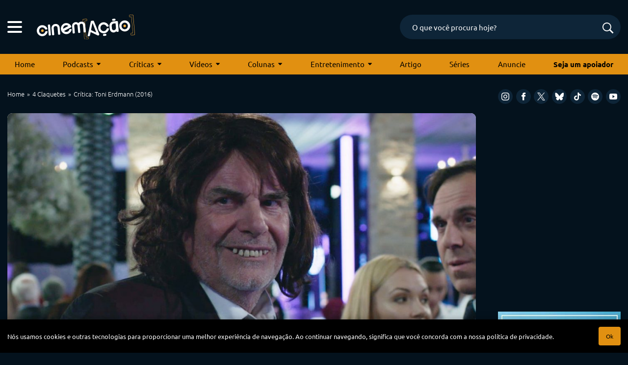

--- FILE ---
content_type: text/html; charset=utf-8
request_url: https://www.google.com/recaptcha/api2/anchor?ar=1&k=6LeJBA0rAAAAACLp2trLOKm3NujIJcV0rq2M_chx&co=aHR0cHM6Ly9jaW5lbWFjYW8uY29tOjQ0Mw..&hl=en&v=PoyoqOPhxBO7pBk68S4YbpHZ&size=invisible&anchor-ms=20000&execute-ms=30000&cb=sui4os1jzjee
body_size: 48596
content:
<!DOCTYPE HTML><html dir="ltr" lang="en"><head><meta http-equiv="Content-Type" content="text/html; charset=UTF-8">
<meta http-equiv="X-UA-Compatible" content="IE=edge">
<title>reCAPTCHA</title>
<style type="text/css">
/* cyrillic-ext */
@font-face {
  font-family: 'Roboto';
  font-style: normal;
  font-weight: 400;
  font-stretch: 100%;
  src: url(//fonts.gstatic.com/s/roboto/v48/KFO7CnqEu92Fr1ME7kSn66aGLdTylUAMa3GUBHMdazTgWw.woff2) format('woff2');
  unicode-range: U+0460-052F, U+1C80-1C8A, U+20B4, U+2DE0-2DFF, U+A640-A69F, U+FE2E-FE2F;
}
/* cyrillic */
@font-face {
  font-family: 'Roboto';
  font-style: normal;
  font-weight: 400;
  font-stretch: 100%;
  src: url(//fonts.gstatic.com/s/roboto/v48/KFO7CnqEu92Fr1ME7kSn66aGLdTylUAMa3iUBHMdazTgWw.woff2) format('woff2');
  unicode-range: U+0301, U+0400-045F, U+0490-0491, U+04B0-04B1, U+2116;
}
/* greek-ext */
@font-face {
  font-family: 'Roboto';
  font-style: normal;
  font-weight: 400;
  font-stretch: 100%;
  src: url(//fonts.gstatic.com/s/roboto/v48/KFO7CnqEu92Fr1ME7kSn66aGLdTylUAMa3CUBHMdazTgWw.woff2) format('woff2');
  unicode-range: U+1F00-1FFF;
}
/* greek */
@font-face {
  font-family: 'Roboto';
  font-style: normal;
  font-weight: 400;
  font-stretch: 100%;
  src: url(//fonts.gstatic.com/s/roboto/v48/KFO7CnqEu92Fr1ME7kSn66aGLdTylUAMa3-UBHMdazTgWw.woff2) format('woff2');
  unicode-range: U+0370-0377, U+037A-037F, U+0384-038A, U+038C, U+038E-03A1, U+03A3-03FF;
}
/* math */
@font-face {
  font-family: 'Roboto';
  font-style: normal;
  font-weight: 400;
  font-stretch: 100%;
  src: url(//fonts.gstatic.com/s/roboto/v48/KFO7CnqEu92Fr1ME7kSn66aGLdTylUAMawCUBHMdazTgWw.woff2) format('woff2');
  unicode-range: U+0302-0303, U+0305, U+0307-0308, U+0310, U+0312, U+0315, U+031A, U+0326-0327, U+032C, U+032F-0330, U+0332-0333, U+0338, U+033A, U+0346, U+034D, U+0391-03A1, U+03A3-03A9, U+03B1-03C9, U+03D1, U+03D5-03D6, U+03F0-03F1, U+03F4-03F5, U+2016-2017, U+2034-2038, U+203C, U+2040, U+2043, U+2047, U+2050, U+2057, U+205F, U+2070-2071, U+2074-208E, U+2090-209C, U+20D0-20DC, U+20E1, U+20E5-20EF, U+2100-2112, U+2114-2115, U+2117-2121, U+2123-214F, U+2190, U+2192, U+2194-21AE, U+21B0-21E5, U+21F1-21F2, U+21F4-2211, U+2213-2214, U+2216-22FF, U+2308-230B, U+2310, U+2319, U+231C-2321, U+2336-237A, U+237C, U+2395, U+239B-23B7, U+23D0, U+23DC-23E1, U+2474-2475, U+25AF, U+25B3, U+25B7, U+25BD, U+25C1, U+25CA, U+25CC, U+25FB, U+266D-266F, U+27C0-27FF, U+2900-2AFF, U+2B0E-2B11, U+2B30-2B4C, U+2BFE, U+3030, U+FF5B, U+FF5D, U+1D400-1D7FF, U+1EE00-1EEFF;
}
/* symbols */
@font-face {
  font-family: 'Roboto';
  font-style: normal;
  font-weight: 400;
  font-stretch: 100%;
  src: url(//fonts.gstatic.com/s/roboto/v48/KFO7CnqEu92Fr1ME7kSn66aGLdTylUAMaxKUBHMdazTgWw.woff2) format('woff2');
  unicode-range: U+0001-000C, U+000E-001F, U+007F-009F, U+20DD-20E0, U+20E2-20E4, U+2150-218F, U+2190, U+2192, U+2194-2199, U+21AF, U+21E6-21F0, U+21F3, U+2218-2219, U+2299, U+22C4-22C6, U+2300-243F, U+2440-244A, U+2460-24FF, U+25A0-27BF, U+2800-28FF, U+2921-2922, U+2981, U+29BF, U+29EB, U+2B00-2BFF, U+4DC0-4DFF, U+FFF9-FFFB, U+10140-1018E, U+10190-1019C, U+101A0, U+101D0-101FD, U+102E0-102FB, U+10E60-10E7E, U+1D2C0-1D2D3, U+1D2E0-1D37F, U+1F000-1F0FF, U+1F100-1F1AD, U+1F1E6-1F1FF, U+1F30D-1F30F, U+1F315, U+1F31C, U+1F31E, U+1F320-1F32C, U+1F336, U+1F378, U+1F37D, U+1F382, U+1F393-1F39F, U+1F3A7-1F3A8, U+1F3AC-1F3AF, U+1F3C2, U+1F3C4-1F3C6, U+1F3CA-1F3CE, U+1F3D4-1F3E0, U+1F3ED, U+1F3F1-1F3F3, U+1F3F5-1F3F7, U+1F408, U+1F415, U+1F41F, U+1F426, U+1F43F, U+1F441-1F442, U+1F444, U+1F446-1F449, U+1F44C-1F44E, U+1F453, U+1F46A, U+1F47D, U+1F4A3, U+1F4B0, U+1F4B3, U+1F4B9, U+1F4BB, U+1F4BF, U+1F4C8-1F4CB, U+1F4D6, U+1F4DA, U+1F4DF, U+1F4E3-1F4E6, U+1F4EA-1F4ED, U+1F4F7, U+1F4F9-1F4FB, U+1F4FD-1F4FE, U+1F503, U+1F507-1F50B, U+1F50D, U+1F512-1F513, U+1F53E-1F54A, U+1F54F-1F5FA, U+1F610, U+1F650-1F67F, U+1F687, U+1F68D, U+1F691, U+1F694, U+1F698, U+1F6AD, U+1F6B2, U+1F6B9-1F6BA, U+1F6BC, U+1F6C6-1F6CF, U+1F6D3-1F6D7, U+1F6E0-1F6EA, U+1F6F0-1F6F3, U+1F6F7-1F6FC, U+1F700-1F7FF, U+1F800-1F80B, U+1F810-1F847, U+1F850-1F859, U+1F860-1F887, U+1F890-1F8AD, U+1F8B0-1F8BB, U+1F8C0-1F8C1, U+1F900-1F90B, U+1F93B, U+1F946, U+1F984, U+1F996, U+1F9E9, U+1FA00-1FA6F, U+1FA70-1FA7C, U+1FA80-1FA89, U+1FA8F-1FAC6, U+1FACE-1FADC, U+1FADF-1FAE9, U+1FAF0-1FAF8, U+1FB00-1FBFF;
}
/* vietnamese */
@font-face {
  font-family: 'Roboto';
  font-style: normal;
  font-weight: 400;
  font-stretch: 100%;
  src: url(//fonts.gstatic.com/s/roboto/v48/KFO7CnqEu92Fr1ME7kSn66aGLdTylUAMa3OUBHMdazTgWw.woff2) format('woff2');
  unicode-range: U+0102-0103, U+0110-0111, U+0128-0129, U+0168-0169, U+01A0-01A1, U+01AF-01B0, U+0300-0301, U+0303-0304, U+0308-0309, U+0323, U+0329, U+1EA0-1EF9, U+20AB;
}
/* latin-ext */
@font-face {
  font-family: 'Roboto';
  font-style: normal;
  font-weight: 400;
  font-stretch: 100%;
  src: url(//fonts.gstatic.com/s/roboto/v48/KFO7CnqEu92Fr1ME7kSn66aGLdTylUAMa3KUBHMdazTgWw.woff2) format('woff2');
  unicode-range: U+0100-02BA, U+02BD-02C5, U+02C7-02CC, U+02CE-02D7, U+02DD-02FF, U+0304, U+0308, U+0329, U+1D00-1DBF, U+1E00-1E9F, U+1EF2-1EFF, U+2020, U+20A0-20AB, U+20AD-20C0, U+2113, U+2C60-2C7F, U+A720-A7FF;
}
/* latin */
@font-face {
  font-family: 'Roboto';
  font-style: normal;
  font-weight: 400;
  font-stretch: 100%;
  src: url(//fonts.gstatic.com/s/roboto/v48/KFO7CnqEu92Fr1ME7kSn66aGLdTylUAMa3yUBHMdazQ.woff2) format('woff2');
  unicode-range: U+0000-00FF, U+0131, U+0152-0153, U+02BB-02BC, U+02C6, U+02DA, U+02DC, U+0304, U+0308, U+0329, U+2000-206F, U+20AC, U+2122, U+2191, U+2193, U+2212, U+2215, U+FEFF, U+FFFD;
}
/* cyrillic-ext */
@font-face {
  font-family: 'Roboto';
  font-style: normal;
  font-weight: 500;
  font-stretch: 100%;
  src: url(//fonts.gstatic.com/s/roboto/v48/KFO7CnqEu92Fr1ME7kSn66aGLdTylUAMa3GUBHMdazTgWw.woff2) format('woff2');
  unicode-range: U+0460-052F, U+1C80-1C8A, U+20B4, U+2DE0-2DFF, U+A640-A69F, U+FE2E-FE2F;
}
/* cyrillic */
@font-face {
  font-family: 'Roboto';
  font-style: normal;
  font-weight: 500;
  font-stretch: 100%;
  src: url(//fonts.gstatic.com/s/roboto/v48/KFO7CnqEu92Fr1ME7kSn66aGLdTylUAMa3iUBHMdazTgWw.woff2) format('woff2');
  unicode-range: U+0301, U+0400-045F, U+0490-0491, U+04B0-04B1, U+2116;
}
/* greek-ext */
@font-face {
  font-family: 'Roboto';
  font-style: normal;
  font-weight: 500;
  font-stretch: 100%;
  src: url(//fonts.gstatic.com/s/roboto/v48/KFO7CnqEu92Fr1ME7kSn66aGLdTylUAMa3CUBHMdazTgWw.woff2) format('woff2');
  unicode-range: U+1F00-1FFF;
}
/* greek */
@font-face {
  font-family: 'Roboto';
  font-style: normal;
  font-weight: 500;
  font-stretch: 100%;
  src: url(//fonts.gstatic.com/s/roboto/v48/KFO7CnqEu92Fr1ME7kSn66aGLdTylUAMa3-UBHMdazTgWw.woff2) format('woff2');
  unicode-range: U+0370-0377, U+037A-037F, U+0384-038A, U+038C, U+038E-03A1, U+03A3-03FF;
}
/* math */
@font-face {
  font-family: 'Roboto';
  font-style: normal;
  font-weight: 500;
  font-stretch: 100%;
  src: url(//fonts.gstatic.com/s/roboto/v48/KFO7CnqEu92Fr1ME7kSn66aGLdTylUAMawCUBHMdazTgWw.woff2) format('woff2');
  unicode-range: U+0302-0303, U+0305, U+0307-0308, U+0310, U+0312, U+0315, U+031A, U+0326-0327, U+032C, U+032F-0330, U+0332-0333, U+0338, U+033A, U+0346, U+034D, U+0391-03A1, U+03A3-03A9, U+03B1-03C9, U+03D1, U+03D5-03D6, U+03F0-03F1, U+03F4-03F5, U+2016-2017, U+2034-2038, U+203C, U+2040, U+2043, U+2047, U+2050, U+2057, U+205F, U+2070-2071, U+2074-208E, U+2090-209C, U+20D0-20DC, U+20E1, U+20E5-20EF, U+2100-2112, U+2114-2115, U+2117-2121, U+2123-214F, U+2190, U+2192, U+2194-21AE, U+21B0-21E5, U+21F1-21F2, U+21F4-2211, U+2213-2214, U+2216-22FF, U+2308-230B, U+2310, U+2319, U+231C-2321, U+2336-237A, U+237C, U+2395, U+239B-23B7, U+23D0, U+23DC-23E1, U+2474-2475, U+25AF, U+25B3, U+25B7, U+25BD, U+25C1, U+25CA, U+25CC, U+25FB, U+266D-266F, U+27C0-27FF, U+2900-2AFF, U+2B0E-2B11, U+2B30-2B4C, U+2BFE, U+3030, U+FF5B, U+FF5D, U+1D400-1D7FF, U+1EE00-1EEFF;
}
/* symbols */
@font-face {
  font-family: 'Roboto';
  font-style: normal;
  font-weight: 500;
  font-stretch: 100%;
  src: url(//fonts.gstatic.com/s/roboto/v48/KFO7CnqEu92Fr1ME7kSn66aGLdTylUAMaxKUBHMdazTgWw.woff2) format('woff2');
  unicode-range: U+0001-000C, U+000E-001F, U+007F-009F, U+20DD-20E0, U+20E2-20E4, U+2150-218F, U+2190, U+2192, U+2194-2199, U+21AF, U+21E6-21F0, U+21F3, U+2218-2219, U+2299, U+22C4-22C6, U+2300-243F, U+2440-244A, U+2460-24FF, U+25A0-27BF, U+2800-28FF, U+2921-2922, U+2981, U+29BF, U+29EB, U+2B00-2BFF, U+4DC0-4DFF, U+FFF9-FFFB, U+10140-1018E, U+10190-1019C, U+101A0, U+101D0-101FD, U+102E0-102FB, U+10E60-10E7E, U+1D2C0-1D2D3, U+1D2E0-1D37F, U+1F000-1F0FF, U+1F100-1F1AD, U+1F1E6-1F1FF, U+1F30D-1F30F, U+1F315, U+1F31C, U+1F31E, U+1F320-1F32C, U+1F336, U+1F378, U+1F37D, U+1F382, U+1F393-1F39F, U+1F3A7-1F3A8, U+1F3AC-1F3AF, U+1F3C2, U+1F3C4-1F3C6, U+1F3CA-1F3CE, U+1F3D4-1F3E0, U+1F3ED, U+1F3F1-1F3F3, U+1F3F5-1F3F7, U+1F408, U+1F415, U+1F41F, U+1F426, U+1F43F, U+1F441-1F442, U+1F444, U+1F446-1F449, U+1F44C-1F44E, U+1F453, U+1F46A, U+1F47D, U+1F4A3, U+1F4B0, U+1F4B3, U+1F4B9, U+1F4BB, U+1F4BF, U+1F4C8-1F4CB, U+1F4D6, U+1F4DA, U+1F4DF, U+1F4E3-1F4E6, U+1F4EA-1F4ED, U+1F4F7, U+1F4F9-1F4FB, U+1F4FD-1F4FE, U+1F503, U+1F507-1F50B, U+1F50D, U+1F512-1F513, U+1F53E-1F54A, U+1F54F-1F5FA, U+1F610, U+1F650-1F67F, U+1F687, U+1F68D, U+1F691, U+1F694, U+1F698, U+1F6AD, U+1F6B2, U+1F6B9-1F6BA, U+1F6BC, U+1F6C6-1F6CF, U+1F6D3-1F6D7, U+1F6E0-1F6EA, U+1F6F0-1F6F3, U+1F6F7-1F6FC, U+1F700-1F7FF, U+1F800-1F80B, U+1F810-1F847, U+1F850-1F859, U+1F860-1F887, U+1F890-1F8AD, U+1F8B0-1F8BB, U+1F8C0-1F8C1, U+1F900-1F90B, U+1F93B, U+1F946, U+1F984, U+1F996, U+1F9E9, U+1FA00-1FA6F, U+1FA70-1FA7C, U+1FA80-1FA89, U+1FA8F-1FAC6, U+1FACE-1FADC, U+1FADF-1FAE9, U+1FAF0-1FAF8, U+1FB00-1FBFF;
}
/* vietnamese */
@font-face {
  font-family: 'Roboto';
  font-style: normal;
  font-weight: 500;
  font-stretch: 100%;
  src: url(//fonts.gstatic.com/s/roboto/v48/KFO7CnqEu92Fr1ME7kSn66aGLdTylUAMa3OUBHMdazTgWw.woff2) format('woff2');
  unicode-range: U+0102-0103, U+0110-0111, U+0128-0129, U+0168-0169, U+01A0-01A1, U+01AF-01B0, U+0300-0301, U+0303-0304, U+0308-0309, U+0323, U+0329, U+1EA0-1EF9, U+20AB;
}
/* latin-ext */
@font-face {
  font-family: 'Roboto';
  font-style: normal;
  font-weight: 500;
  font-stretch: 100%;
  src: url(//fonts.gstatic.com/s/roboto/v48/KFO7CnqEu92Fr1ME7kSn66aGLdTylUAMa3KUBHMdazTgWw.woff2) format('woff2');
  unicode-range: U+0100-02BA, U+02BD-02C5, U+02C7-02CC, U+02CE-02D7, U+02DD-02FF, U+0304, U+0308, U+0329, U+1D00-1DBF, U+1E00-1E9F, U+1EF2-1EFF, U+2020, U+20A0-20AB, U+20AD-20C0, U+2113, U+2C60-2C7F, U+A720-A7FF;
}
/* latin */
@font-face {
  font-family: 'Roboto';
  font-style: normal;
  font-weight: 500;
  font-stretch: 100%;
  src: url(//fonts.gstatic.com/s/roboto/v48/KFO7CnqEu92Fr1ME7kSn66aGLdTylUAMa3yUBHMdazQ.woff2) format('woff2');
  unicode-range: U+0000-00FF, U+0131, U+0152-0153, U+02BB-02BC, U+02C6, U+02DA, U+02DC, U+0304, U+0308, U+0329, U+2000-206F, U+20AC, U+2122, U+2191, U+2193, U+2212, U+2215, U+FEFF, U+FFFD;
}
/* cyrillic-ext */
@font-face {
  font-family: 'Roboto';
  font-style: normal;
  font-weight: 900;
  font-stretch: 100%;
  src: url(//fonts.gstatic.com/s/roboto/v48/KFO7CnqEu92Fr1ME7kSn66aGLdTylUAMa3GUBHMdazTgWw.woff2) format('woff2');
  unicode-range: U+0460-052F, U+1C80-1C8A, U+20B4, U+2DE0-2DFF, U+A640-A69F, U+FE2E-FE2F;
}
/* cyrillic */
@font-face {
  font-family: 'Roboto';
  font-style: normal;
  font-weight: 900;
  font-stretch: 100%;
  src: url(//fonts.gstatic.com/s/roboto/v48/KFO7CnqEu92Fr1ME7kSn66aGLdTylUAMa3iUBHMdazTgWw.woff2) format('woff2');
  unicode-range: U+0301, U+0400-045F, U+0490-0491, U+04B0-04B1, U+2116;
}
/* greek-ext */
@font-face {
  font-family: 'Roboto';
  font-style: normal;
  font-weight: 900;
  font-stretch: 100%;
  src: url(//fonts.gstatic.com/s/roboto/v48/KFO7CnqEu92Fr1ME7kSn66aGLdTylUAMa3CUBHMdazTgWw.woff2) format('woff2');
  unicode-range: U+1F00-1FFF;
}
/* greek */
@font-face {
  font-family: 'Roboto';
  font-style: normal;
  font-weight: 900;
  font-stretch: 100%;
  src: url(//fonts.gstatic.com/s/roboto/v48/KFO7CnqEu92Fr1ME7kSn66aGLdTylUAMa3-UBHMdazTgWw.woff2) format('woff2');
  unicode-range: U+0370-0377, U+037A-037F, U+0384-038A, U+038C, U+038E-03A1, U+03A3-03FF;
}
/* math */
@font-face {
  font-family: 'Roboto';
  font-style: normal;
  font-weight: 900;
  font-stretch: 100%;
  src: url(//fonts.gstatic.com/s/roboto/v48/KFO7CnqEu92Fr1ME7kSn66aGLdTylUAMawCUBHMdazTgWw.woff2) format('woff2');
  unicode-range: U+0302-0303, U+0305, U+0307-0308, U+0310, U+0312, U+0315, U+031A, U+0326-0327, U+032C, U+032F-0330, U+0332-0333, U+0338, U+033A, U+0346, U+034D, U+0391-03A1, U+03A3-03A9, U+03B1-03C9, U+03D1, U+03D5-03D6, U+03F0-03F1, U+03F4-03F5, U+2016-2017, U+2034-2038, U+203C, U+2040, U+2043, U+2047, U+2050, U+2057, U+205F, U+2070-2071, U+2074-208E, U+2090-209C, U+20D0-20DC, U+20E1, U+20E5-20EF, U+2100-2112, U+2114-2115, U+2117-2121, U+2123-214F, U+2190, U+2192, U+2194-21AE, U+21B0-21E5, U+21F1-21F2, U+21F4-2211, U+2213-2214, U+2216-22FF, U+2308-230B, U+2310, U+2319, U+231C-2321, U+2336-237A, U+237C, U+2395, U+239B-23B7, U+23D0, U+23DC-23E1, U+2474-2475, U+25AF, U+25B3, U+25B7, U+25BD, U+25C1, U+25CA, U+25CC, U+25FB, U+266D-266F, U+27C0-27FF, U+2900-2AFF, U+2B0E-2B11, U+2B30-2B4C, U+2BFE, U+3030, U+FF5B, U+FF5D, U+1D400-1D7FF, U+1EE00-1EEFF;
}
/* symbols */
@font-face {
  font-family: 'Roboto';
  font-style: normal;
  font-weight: 900;
  font-stretch: 100%;
  src: url(//fonts.gstatic.com/s/roboto/v48/KFO7CnqEu92Fr1ME7kSn66aGLdTylUAMaxKUBHMdazTgWw.woff2) format('woff2');
  unicode-range: U+0001-000C, U+000E-001F, U+007F-009F, U+20DD-20E0, U+20E2-20E4, U+2150-218F, U+2190, U+2192, U+2194-2199, U+21AF, U+21E6-21F0, U+21F3, U+2218-2219, U+2299, U+22C4-22C6, U+2300-243F, U+2440-244A, U+2460-24FF, U+25A0-27BF, U+2800-28FF, U+2921-2922, U+2981, U+29BF, U+29EB, U+2B00-2BFF, U+4DC0-4DFF, U+FFF9-FFFB, U+10140-1018E, U+10190-1019C, U+101A0, U+101D0-101FD, U+102E0-102FB, U+10E60-10E7E, U+1D2C0-1D2D3, U+1D2E0-1D37F, U+1F000-1F0FF, U+1F100-1F1AD, U+1F1E6-1F1FF, U+1F30D-1F30F, U+1F315, U+1F31C, U+1F31E, U+1F320-1F32C, U+1F336, U+1F378, U+1F37D, U+1F382, U+1F393-1F39F, U+1F3A7-1F3A8, U+1F3AC-1F3AF, U+1F3C2, U+1F3C4-1F3C6, U+1F3CA-1F3CE, U+1F3D4-1F3E0, U+1F3ED, U+1F3F1-1F3F3, U+1F3F5-1F3F7, U+1F408, U+1F415, U+1F41F, U+1F426, U+1F43F, U+1F441-1F442, U+1F444, U+1F446-1F449, U+1F44C-1F44E, U+1F453, U+1F46A, U+1F47D, U+1F4A3, U+1F4B0, U+1F4B3, U+1F4B9, U+1F4BB, U+1F4BF, U+1F4C8-1F4CB, U+1F4D6, U+1F4DA, U+1F4DF, U+1F4E3-1F4E6, U+1F4EA-1F4ED, U+1F4F7, U+1F4F9-1F4FB, U+1F4FD-1F4FE, U+1F503, U+1F507-1F50B, U+1F50D, U+1F512-1F513, U+1F53E-1F54A, U+1F54F-1F5FA, U+1F610, U+1F650-1F67F, U+1F687, U+1F68D, U+1F691, U+1F694, U+1F698, U+1F6AD, U+1F6B2, U+1F6B9-1F6BA, U+1F6BC, U+1F6C6-1F6CF, U+1F6D3-1F6D7, U+1F6E0-1F6EA, U+1F6F0-1F6F3, U+1F6F7-1F6FC, U+1F700-1F7FF, U+1F800-1F80B, U+1F810-1F847, U+1F850-1F859, U+1F860-1F887, U+1F890-1F8AD, U+1F8B0-1F8BB, U+1F8C0-1F8C1, U+1F900-1F90B, U+1F93B, U+1F946, U+1F984, U+1F996, U+1F9E9, U+1FA00-1FA6F, U+1FA70-1FA7C, U+1FA80-1FA89, U+1FA8F-1FAC6, U+1FACE-1FADC, U+1FADF-1FAE9, U+1FAF0-1FAF8, U+1FB00-1FBFF;
}
/* vietnamese */
@font-face {
  font-family: 'Roboto';
  font-style: normal;
  font-weight: 900;
  font-stretch: 100%;
  src: url(//fonts.gstatic.com/s/roboto/v48/KFO7CnqEu92Fr1ME7kSn66aGLdTylUAMa3OUBHMdazTgWw.woff2) format('woff2');
  unicode-range: U+0102-0103, U+0110-0111, U+0128-0129, U+0168-0169, U+01A0-01A1, U+01AF-01B0, U+0300-0301, U+0303-0304, U+0308-0309, U+0323, U+0329, U+1EA0-1EF9, U+20AB;
}
/* latin-ext */
@font-face {
  font-family: 'Roboto';
  font-style: normal;
  font-weight: 900;
  font-stretch: 100%;
  src: url(//fonts.gstatic.com/s/roboto/v48/KFO7CnqEu92Fr1ME7kSn66aGLdTylUAMa3KUBHMdazTgWw.woff2) format('woff2');
  unicode-range: U+0100-02BA, U+02BD-02C5, U+02C7-02CC, U+02CE-02D7, U+02DD-02FF, U+0304, U+0308, U+0329, U+1D00-1DBF, U+1E00-1E9F, U+1EF2-1EFF, U+2020, U+20A0-20AB, U+20AD-20C0, U+2113, U+2C60-2C7F, U+A720-A7FF;
}
/* latin */
@font-face {
  font-family: 'Roboto';
  font-style: normal;
  font-weight: 900;
  font-stretch: 100%;
  src: url(//fonts.gstatic.com/s/roboto/v48/KFO7CnqEu92Fr1ME7kSn66aGLdTylUAMa3yUBHMdazQ.woff2) format('woff2');
  unicode-range: U+0000-00FF, U+0131, U+0152-0153, U+02BB-02BC, U+02C6, U+02DA, U+02DC, U+0304, U+0308, U+0329, U+2000-206F, U+20AC, U+2122, U+2191, U+2193, U+2212, U+2215, U+FEFF, U+FFFD;
}

</style>
<link rel="stylesheet" type="text/css" href="https://www.gstatic.com/recaptcha/releases/PoyoqOPhxBO7pBk68S4YbpHZ/styles__ltr.css">
<script nonce="6iG5j5dEngI3uO5ZilfZdQ" type="text/javascript">window['__recaptcha_api'] = 'https://www.google.com/recaptcha/api2/';</script>
<script type="text/javascript" src="https://www.gstatic.com/recaptcha/releases/PoyoqOPhxBO7pBk68S4YbpHZ/recaptcha__en.js" nonce="6iG5j5dEngI3uO5ZilfZdQ">
      
    </script></head>
<body><div id="rc-anchor-alert" class="rc-anchor-alert"></div>
<input type="hidden" id="recaptcha-token" value="[base64]">
<script type="text/javascript" nonce="6iG5j5dEngI3uO5ZilfZdQ">
      recaptcha.anchor.Main.init("[\x22ainput\x22,[\x22bgdata\x22,\x22\x22,\[base64]/[base64]/[base64]/KE4oMTI0LHYsdi5HKSxMWihsLHYpKTpOKDEyNCx2LGwpLFYpLHYpLFQpKSxGKDE3MSx2KX0scjc9ZnVuY3Rpb24obCl7cmV0dXJuIGx9LEM9ZnVuY3Rpb24obCxWLHYpe04odixsLFYpLFZbYWtdPTI3OTZ9LG49ZnVuY3Rpb24obCxWKXtWLlg9KChWLlg/[base64]/[base64]/[base64]/[base64]/[base64]/[base64]/[base64]/[base64]/[base64]/[base64]/[base64]\\u003d\x22,\[base64]\\u003d\x22,\x22wrvDoMK0woDDvFfCjS9WTS3CpcOnTjw9wrdhwo9Sw77DnRdTAMKXVnQUTUPCqMKwwprDrGVGwpEyI2YYHjRCw7FMBj4Sw6hYw5UEZxJ5wp/DgsKsw4TCvMKHwoVQBsOwwqvCosKzLhPDl1nCmMOEK8OaZMOFw4zDi8K4Vj1dcl/CnkQ+HMObd8KCZ18dTGUtwp5swqvChMKsfTYKO8KFwqTDjsOuNsO0wpLDksKTFGTDoll0w68aH15Pw7xuw7LDg8KjEcK2Xjc3ZcK/woAEa2BtRWzDscOGw5Eew7fDpBjDjzMIbXdAwoZYwqDDisOUwpk9wrjCiwrCoMO0OMO7w7rDtMOYQBvDgiHDvMOkwpArcgMgw4I+wq5+w7XCj3bDgS83KcOmTT5ewqDCuy/CkMOPK8K5AsOEMMKiw5vCr8KAw6BpNSdvw4PDpMOuw7fDn8KAw5AwbMKobcOBw793wrnDgXHCjsK3w5/Cjn7Dvk13FDPDqcKcw6odw5bDjWXCtsOJd8KwBcKmw6jDlcOZw4B1wq3CvCrCuMKRw5TCkGDCkMOcNsOsL8OWchjCkcKQdMK8HFZIwqNKw4HDgF3DmMOIw7BAwpgYQX1Kw4vDusO4w5/[base64]/[base64]/CgMOBwo0Vwo94w59dw5DCtnLDmkPCrz/ChBTDhMO/e8OZwpfCmsOvwprDhsO0wqHDq2APA8OdU23DmhExw7fCnFoJw51kFw/Ckj3Cp17DvMOuesOEJMOqfcODQQZDMFgdwo9XQMK3w57ColEAw7Naw4nDssKqSMKjw51/wqjDlTnCiTwkUgjCi3jCnQoJw4FSw54HYU3CuMOQw67ClMK8w4MHw53DusOTw4lcw6s4YcOWN8OQPMKPTMOUw4fCiMOGw4/DucODLx8idSRtworDmsKcPWLCo3ZJIsOWAsOdw53Cg8KALMOlAcOqwpDCocOfwo/[base64]/CncKGwqjChMKAw5TCjsOFAMKqw7owwpXCpVvCmMKaY8OMb8K7UB3DgUhBw6EiLsODwrfDlnJmwqAUYMK5Cj7Dm8Ouw5lrwoHCumwYw4bCgEcvw4DDk2EDwr0/wrpmBHbDkcOqHsODwpM2wrHCmcO/w6HCimXCnsKXbMKywrPDqMKUUMKlwo3Ci1TCm8OOCHjCv2VbZcKgwoPCr8KLcDdVw6EdwpoWNCc6WsOAw4bDkcKFwqPDr17Cn8OqwolWYzHDv8KxQsOcw53CsiYyw73DlMOewrl2NMOxwqkWesOeN3rClMOMPVnDmXDClDzDsR/Di8ODw640wrLDsUphHiZ8w53DjFHClwN7OXAoDMOUcsKJbnfDhcKfMG5RUyPDlEzCksKvwrktw4/DrcOjw6kGw7sxw4fDiwzDtsKhTlnCjnzChWgLw7vDo8Kew6VARMKjw5XCpWk8w7rCoMOWwpwHw4TCh2VwbMOKRifDnMKrEcO9w4cVw4obH3/DjMKkLRHCvElwwoIIS8ORwoPDtQvCncKNwrFww4XDnTEYwr0Lw53Dlx/DpFzDj8KSw43CjAnDkcKDwobChcOCwoY2w4/DpCFeeXRkwp9ZUcKuasKRIsOpwpVfaAPCjlHDlzHDn8KlJGXDq8KSwpvChQgww5jCnMOuMwDCnFVoTcKidynDpGQuP29fBsOBL2kobHPDpXHDu0fCrsKFw5XDp8OYTcOkD1nDhMKBRFJ4MsKXw7J3MCbDm1FqN8KUw6LCpsOsQcOWwqjCkVDDkcOCw50/wpjDijvDi8Oaw6pMwpkewqnDvcKfJcKMw5RBwqHDukDDjjdCw7LDsSjClg7DqsOwIMO6SMOzLl1Iwopkwr8Fw4rDmR5HRigpwpp6AsKPDFgDwq/CvWgqDBfCmcOKVcOZwr5tw5PDlsOKW8OTw6rDs8K8XyPDssKkW8OHw4/Dm3NKwr4Uw57DgsKiTmwlwr3DrQM2w5PDqU7Co1J6e3bCgsORw7jCsQsIw57Di8KyNVtrw7XDsGgFw63Co1kswqbCnsKCRcKhw5Adwowxd8ONEi/Ds8KaecO6RyzDn38VLShzZ1vDiGY9QkzDrsKePmgiwoVaw6YrXAwuGcK2wrzCjG3DgsOMJFrDvMKjEnFLw4huwq83YMKuYcKiwr8lwqbCn8Obw7Q5wqVywok9MBjDjV/[base64]/DusOkwoLCpkI1esOawpABw7Ntwr7Dg8Ocw7kGTsOKIzAfwoBgw5zDksKjeS4OHg81w75zwp8owq3CgzXCjcKTwoQvIsKuworCi0nDjBrDtMKWZQXDtRtHNDHDksK/eic+OFvDvsOddipkTMKhw4lJAMOPw6vCjhbDjhV/w75cHHt6w64/c3PDo1rCijfDhsOlw5rCnwdtJVnCjHk1w47DgcKPbX0LNmXDgi4hSsKYwpXDmETCiyfCpcKkwqjDnxvCkl/ClsOGworDvcKoYcO9wromDVBdRHPCsgPCmDMCw57DhMOtWAwjAcOWwpLCsx7CmQZXwprDr0N8WMKdLkvCoQjCnsOYAcOHIxHDrcONaMKRFcK0w5/DjQpvLzrDn1swwphHwo/Di8KwYMOnSsKjMcO8wq/[base64]/[base64]/[base64]/DgsOBw4fDuMOwwrDCh8KGwpbDok/Dk1Uiw6VAwrbCl2vDjMK8WlcDCz13w6cDEm54wpAJGsK2IG8GfRTCr8Knw7rDhsKuwq1Fw6hcwqYmZhnDmyXCuMKXTmFpwowXAsOjK8KtwoQBQsKdwq4/[base64]/dMORwrLChsO1USI9wqcowpnDiBXDqHAlwp4ZRsO2KRB5w73Dol/CjgYTVk7Cpj9IfsKHNMO8wrzDlUoTwqNyWMOrw7bDhcKMBMK0w5LCicKMw5l+w5QFZ8KrwonDuMKvBANdOMOnbsKfYMKgwpIrBnxHwpxhwooqNA46HRLDp0tfB8OYUl0HJ00Aw6FEOcK9w4TCmMOcBDgXw49nGcKjXsOwwpE4Tn3Cg3cRXcKLYj/Dl8OPDcOBwqQEIsKMw63Dojpaw58Kw7gmRsKNPxLCpsKYHsKFwpXCqMOJw6IUS3nDmnHDnzY3wr4Jw6bCh8KARl7CrcO5HxbDu8OdScO7aRnDilpuw5Ubwq7CuggtFsOePxkrwrgEasKZwqDDtWnCjE7DkD/CnMOow4jDoMOCQMOxdRwxw4ZJJW5hc8KmaE7CoMKFV8KAw4ACH3nDkjw9Wl/[base64]/Cj8OJwojDlsO2eUpiwpjDh8KVY2/Cj8O7w5F3w55Wd8KFLcONOcKGwo5MZ8OYw49yw5PDoElVABBPDsOsw69IbcOfGmZ/EHA7D8KNK8O5w7IHw7kfw5BdJsOja8KVH8OjfXnCihUfw4ZIw53CmMKQaTQUb8KLwpNsCXrDqGnChiTDnhZ7AR/CmAw3ZMKcKMKcQ03DhMKAwo7Cnl7DhsOsw6ZBZzpNwoZ9w7/CpDBcw6PDhwcYfiLCsMKpBxJ9w7NTwpckw5PCqixhwqDDu8O9Li0bGy0Cw7sAwrXDkg43FMKsYSdtw4HCjsOPUcO3N2fCicO7N8KXwpXDisOGDz9wYUkYw7bDvBI0wqTDtcKowq/Cs8O/QCrDuHcvRC8CwpDDjcKpbG5lwoTDusOXRn4zPcK0NBUZw4lLwqsUPcOAwr02wo3CsxnChsOLBcOzC0QcKl9vX8OKw60OacOGw6Ubwp0EOGcbwpvCsUpQwr/CtBvDl8KDQMKiwrFZPsK7HMOZBcOawobDnChSwpnDu8Ksw78PwobCisOMw6jCugPCrcODw5VnMTTDjMKLTRx/UsKdwpoYwqQvIRIbwrk7woNWAxHDtA8DEsKvG8O/bcKbw5wCw4hUw4jDslxQE3DDuWJMwrNVJntYGsKuw7vCsQgkfnPCo2LDo8KBIcOJw6/DkMKkTSZ2SSBSLQ7DimvCk1zDhQYZw6Baw5R0w69+UAoZcMKsWDgkw7dPMH7CkMOtKUzCtMOWbsKXb8OFwrDCv8K4w4cYw4dPwpcSUMOvfsKVw7DDrsOZwp4BA8Kvw5BrwqbCmsOMYsOuwrdiwo4IbndqFAsOwonCrsOwecKjw5ZIw5zCk8KCFsOnw4/[base64]/[base64]/DpcKBIsKiXnDCn3dINh/DgwTCuHJqBMOOWXZYwofDkArCk8O+wq8dw6Rwwo7DgMKKw7dcdU3DoMOmwoLDtkbDk8KDc8Kbw7bDvUjCvHrDjcOKw7/DqjZQMcO/PyvCjzDDnMORw5jCkTo4JkrCr2PDmMORE8KpwqbDvX7DvVXClhxYw7HCtMKrC0nChThkUh3DmcOsDMKqE1TDuD/DjsK1B8KgAcO4wojDsVwNw4PDpsKuGncew5DDsCLDumtdwodywqvDpU1YOSrCih3CsCQuClLDm1bDjH/DsgfDnxNMOwFaI27CkxpXL3gQw4VkU8ONcVEPYULDsEJ7w6APXcOmKcOhUm14S8OTwpzCokJOb8KxfMORcsKcw79mw7MJw7XCg2Enw4ROwqXDhwrDucOiC3zCqyRZw7TDh8OHw4Brw7B/w49GS8Klwq8fw6nDi3jDrFI9UjJ5wqvCrsKvbMOyfsOzSsOKw7XClynDsS3CrsKzIVA0UwjDvmlTa8K0Iy1fJ8K+FsKsYnoGBVQbX8KkwqUHw4Bpw4bCmcKzP8Onw4Q1w6zDmGAnw5VDdcK8woQ3S102w5kiUcO9w6R/YsKIwqfDk8OXw6Qbw7oTw5hYT0NHa8O1wollBMK6w4DDscKMw7VeOcKEPh4IwpAlQsOkw5LCsyhywonDqjNQwpgQwqrCq8O8w7rChsO3w5zDt1dswqTCkhcDEQ3DhsKBw7I4T2N3BlXCjyfCnEJ8woRcwpXDn2ArwqTDsDvDvGTDlcK3cgvCplXDjyhifz/ClMOzTFQOwqLDjwvDjkjDsFdxwoTDj8OwwqHDjTpiw6s1VMOlKMO0w4bCp8OoTcK9VsOHwpHDosKJKsOgEsORBsOiw5rCjMK+w6s3wqbCpg88w7pgwpAXw7Qpw43DmUnDqELDh8OGw67Dg2kzwoXCu8ObAWg8wrvDtXzDlC/DjX3DrDBrwo0Gw5YJw5gHKQleMFdhK8OQAcOawoYVw6HCtlJqMwIhw5nDqMKkNMOaa0AKwr/DuMODw53Dh8OqwoIJw6TDj8OHf8K4wqLCisOEcBMGw6zChErCsmHCrQvClSXCtGnCoXkHQ0E2wpVbwr7CslNCwoXCjcOswoDDt8Ofw6QtwrwhR8OswqZndEUFw54hGMOTw6M/w51BKiMRw6InIBDCg8OkIz9iwqLDoTTDr8KSwpLChcKuworDhsKsMcKPQsKLwp0gKgVnADjCj8K7ZcO5YcKFBsKAwr/ChRrCqQPDrF1dKH51GcK6dA7CqyrDoHfDn8OFB8O2AsOTwpI5e1DDjsO6w6XDgcKiGsK7w7x2w7vDgVrCkwFBEFhvwq/DpsODw4zDmcKcwqQCwoRMPcKRQgbCn8KHw6c4woLCjmvCm3Iyw5LDkFIbdsKiw5TCgk9DwrU6EsKNw6F8DCwoeDhkdsKDPnksacKqwoYaESh4wppfw7HDtcK4U8Kpw5fDgyTChcK5AsKYw7IeQMKmwph1wqYBYMOMYMOyZ1rCjE/DvGDClcKRRsOSwptZZcKsw7odQ8ORJsOTWwHDrcOyGzLCry3Ds8KCfXPDgRFLwqsdwqzCm8OSO1/DjMKDw4d1w4HCkW7DnWLCgcK4eig9VsKcXMKbwoXDncKlYMOBTzBSIiskwq3CqmrChMOrwq3DqcO6csO4AgrCvkRgwqDCnMKYwqHDqMKFMw/CtmYfwqvCsMOdw4dxbT/CnQ4xw61+wqPDlyZ+G8ODQBPDrcKuwodzKjlxc8KYwoMIw5/[base64]/DusO4wo1twpLDjFRQwrzCvm0tw6XDgcONP1TDmcOawrZtw5HCojrCqFHCisKdw49EwrvCtGzDq8O2w5g1WcOrb1LDgcOIw4QffcOGGsKHwoFHw4wUC8Ocw5RYw54aLCHCrjhPwqBKd3/CpTx3NCjCpBbCgm4nwpcJw6PChEdefsOaVMKjO13Cp8O1wojCmVRjwqzDpMO3OsOdAMKsW10/woXDt8O9GcKUw48Hwr87wrPDkzzCokMNcV8+fcOgw74qHcOow57CqcKew4IUSiNJwpLDsxXCo8OlW0dvWm/DoWvCkBs7OQ9Uw5PDsnsBR8KMXcKUPz/Cg8Oqw5jDijvDlcKdJ2bDisKswqNPw6wyZiROdBjDsMOdOcO3W0V/O8OTw6RHwpDDlzDDq14mwp3CuMOAWMKUHnnDlnIow4tBwpHDmcKPVk/CvHp7KMOUwq/[base64]/CvlprY8KSwprCgcKbB8KGwrIWwoLDjcObWMOGwoDCui/DhMOJI0cdLhNKwp3CshPDksOtwrh2w6DDl8KSwqXCvcOrwpYJdX0bw4lXwq1TNwQOYsKaLE7ChC5XUsKCwocUw6RNwrPCuADCqcKNMEbCgcKOwr5kw70cDsOpwoXCsHhpV8Kkwq1BdGLCpBBwwp/DiibDqMKrQ8KLBsKqAcOaw44ewoDCvsKqAMO4worCqMOVcSYVwqIZw77DtMOhU8KqwpV3wrnChsKswr8zS3zCt8KKYsOXJcOwd2Vsw7psc3g4wrrChsKqwqVpGsKhAcOaMsKdwr/[base64]/[base64]/DncKMT8OvPsObwrNhw5PCocOWPzhkJMKBLcO+JcKrNBMnOMKTw4/DnBfDrMOYwp1FPcKHJkBtYsOnwpLCvMOUEcOew7UeVMOLw6o5bW/DvULDicO5wr9uWMKqw6Y1ChhUwqQ/UcKDMMOAw5E7PsKdCDIPwrHCo8KrwrRuwpHDvMKZBQnCnyrCuWU9YcKLw7sDwqXCsXUcb2phD2F/wrAoNRtye8OCJUs+EHzChsKVAsKCwpDDvsO3w6bDtQENG8KJwrzDnz9iE8O1w4VAOVnClVchfBgyw53CjMKow5TDuX3CrHBNCcKwZXhKwq/DllxpwozDuw3Cr2szwpvCrjILXzvDpFNvwofDjmjCv8O4woYEfsKIwo9ZfjXCujrDhXoED8Kyw5VtRMOrPD4uHghnEjrChEFEGsOSTsOswr9JdW8SwrBhwq7ChT0HVcOga8KCRB3DlTFmfsOXw7vCoMOAA8KIw4wkw4zCsDsUYgg8A8OFLnzCj8Oqw4kmJsO/[base64]/DoxTDiMOvEkvDosOwB2omCcKRBgUYacOMIAnDmMKbw7FKw6vCtMK9wpkywpIkw5LDvGvDjDvCrsKII8OxOD/Cm8OPEEHCmMOsdcOfw45iwqBOSTYCw6MMJULCo8Onw5LDv38Ywqh+TsK6PsOcGcK8wp9RJg1owrnDr8KqHMKgw5PChMO1RhB7T8KNw5XDrcKwwrXCuMKfDlrCp8KJw7TCoWPDnzLChCFCTC/DrsOPwokLIsKww6VUHcOWWMKIw4MiTWHCpVrClV3Dqz/[base64]/[base64]/Dtjh4w7o6E23Ct1UoFsOlw451w4rCn8OPcsOCEiTDgVFWwrTCr8KZUAJGw6HCj0Axw6bCqgjDp8K8wog0HcKvwqMbR8OKDUrDtjthw4Jrw6gVwrTDkjPDrcKzOnfDqS/Dh1rDli/CimFbwqcIXFXCoEfCoVQJCsKtw6jDtcKjLALDvExww5HDv8OcwoAGG0nDsMKUZMKPH8OswqlGKBHCucKeZRDDvcKgW1VCVcO4w5rCgDbCisKDw5XCv33Csxkow7vDs8K4dcKAw5vCisKhw5/Cu2jDkS5VPMO6NXfCkSTDtW4eIMK7IDAew59IPA15HcOtwqPDosKyUsK0w7XDmQc4wromw7/CgFPDgMKZwo9OwrXCuE/DqzLDvn9eQsOWGR3CmDXDkRLCncKpw64Jw47DgsOTEhjCszNSw7QfZsOEAxHDviwmQTbDsMKqXA1Bwql0w55uwqkUw5RPQcKrE8O/w6wcwoYKFcKtVsOlwqtIw6TDsVUCwplLwonChMKYw7rCukxtw57CkcK+K8Kiw7XDusOnw6gWFy8VA8OGEsOcKRYuwpEYDcOZwp7DsA0XGSjCscKdwoM/H8KBelfDi8KVCUhtwpAvw6rDgA7CplNTTD7CkMK9DcKiwrcBZiRSHUQOTcKpw7t7P8OcP8KpSTJ8w5zDvsKpwpFbPUrCsSnCocKHKh1QQMO0NRjCh3fCkWhqaR0Lw63CtcKFw4nCmnHDlMObwo8AD8KUw4/CrRfCscK/b8Krw4E5ScOZwo/CoHLCpzDDicK5w6/Cm0bDtcKsZMK7w5nCs3drOsKwwoY8asOGRWxiW8OrwqwJwo1Fw7jCilYEwoTDuUpuQUIIGsKEOzE0NljDkFxWDRJcJXQxZCfChjnDjhPCnhLCrMK5OTLCky3Di1FFw5PDuSVQwpwtw6zDjnXDi39BVFHCiG8XwpbDpnrDo8OScU/CvkhgwqwhLFvCsMOtw5J5wovDvwAUJ1gfwpcFDMOjJS3DqcONw5YrK8KtCsKewogbwqhdwo94w4TCvsKCeD/CrTPCh8OAVcOEw7gow6bCicO5w7LDnAnCkEPDhDhuKcKXwpwAwqo/w6ZdeMOyecOnwqDDj8OyfE/Cl0fDjMO4w6PCpkvCisK6woIGwpJewqQdw59PaMO6a3nCk8OWY2R/EcKRw4ZyYFsyw6Evwr/DrndgUMOSwqgFw4pyMcOtWMKIwovDrMKLaGPCii3Cl1/[base64]/DmcK/w7/[base64]/[base64]/Cp3PCgG7CsMOVw5/[base64]/XsKcw55PJ8OjwrXDjsOuDsOhS8OCw77Cg38Fw7JSw7/[base64]/CnBXDucOjw4DCsz3DtsOVSsOGHsKhw4EoZXgdw400wrJ4ZTjDok/[base64]/CkVwHV1owQCsZw45SS8ODw6Iqw6pxw4bDjCzDqHBvLypgwo7CsMO+CT4MwoLDk8Ksw4TCr8OkICnCtsKTbU7CqjTDkRzCpcK9w77DtCspwrsfXU5mJ8KZfHPDgQp/[base64]/Cp8KEQG1Tw7NQecK3w5NpQsK9w5RPKXXCt2LDmjJFwqrDqMKgw6EPw5lTDVjDqsONwoDCri8qwrLDjRLDl8OWfVwYw7ZdFMOiw5dvIsOKYcKISMKBwrLDpMK/wq8AY8Krw7kKVB3Crz5QGDHDnlpTT8KHQ8OOICpow51jwo/Cs8OvXcO7worDmMOBYcOqfcOcA8K9wp3CjG/DpQMmSBY8wrnCosKdDsKjw7jCq8KoFFAyG3caZ8KbZ2jChcOVcTDDgHEPQMKXwr7CuMO6w7tRV8KNIcK5wok+w5w8TSrCicO0w7LCjsKtVSwAwqkKw6TCpsOHZMK0M8K2TcK/[base64]/Cg8O9wrPDkSDCgAQ+W8KfRcKvCMOIaMKZCm/CgQ4DOBduemDCjTp9w5HCo8OQXsOkw600O8KbGMKdK8OAYE5BHBhvPHLDt3QTwpZPw4nDuEpMLMKlw7vDq8OvIMOrw6FfP1xVPMOhwo3CvwfDuizDlcOraVJswqMTwp1MR8KZXAvCpcO/w5vCni3CpmR6wpPDkEDDgCvCnh5XwofDscO/woUdw7cTOMKHCWTCucKqEMOwwp/DgwgGwo3DhsKyFTsyHsOsJkgSVsOOZTbChMKIw5PDnTh+Gw9aw6TCh8OHw4lMwoLDgVXCj3VKw5rCmyRgwpsJSjsLbmjCjcK0w4rCgsKww6VuFy/CrXphwpl2LcKQbsK1w4/CtTYIfhTDiGfDklkWw7t3w4nDriZkXFRbKcKow5Ndw7ZUwoc6w57DtxzCjQXCnMKUwovDujhlbcOXwr/[base64]/Csi0Kw7vDkMOVc8KVW8KDGFJ4w5dvw5New4oLfyImZ0TDuXfDj8OhHCwKw7LCtsOvwqDCugN4w447wqvDnhPClRIPwoHDpsOtK8OgfsKFwodsL8KdwpYPw7nCjsOsdV43YMO6CMKewpHDimEgw7tuwq/CrWnCn0pjcMO0w6Vgwqp2CnnDucOuDXLDuXtwQ8KDEE3DhX3CtXDDlgtNPMKzKMK3w5DDq8KCw57DqsK+H8OYw5/Cim7CjH7DgTUmwqRdwoo+wp9mDcOXw5bDvsOzWcOqwoDCijLDrsKFcMOAwrXCm8O9w4PCpsK/w6pMwrUtw596ZjHCnRPChUkKS8OUd8KFb8O+wr3DmwRCw41UYEvCvhQaw7pAMx/CgsKlwq7Dv8K4wrDDnxJfw4nCvMOIIMOgw7NGw4wbAcKmw4pTFsKywo7DgXfCiMKYw7/Cng0SEMKJwoQKFSrDn8K3HHHCmcO2ElYsanvDoA7CgloxwqIOfMKJTMOiwqPClsKuIWbDusOEwpbDu8K9w51Qw6xbaMOKwqXClMKAw6XDh0rCucOeFAF0SV7DncO/wp4PBzhIwpHDu0EoQMKtw61PZMKBanLCkgvCoWfDmms2ByvDoMOpwp4SPMO5MGrChcK/QyhAwrjDgMKqwpfCm3/Dg3xyw5EIdMOgI8OEU2QJwo3CoV7DtsOLdD/[base64]/Djjt/LG8dfcKcwolvY8K/wpl4wql3w5HDsVR7wq51WRHDrcODa8OeLivDkzZVJGbDuzDChsOPd8OxEzgsZXLDp8O5wq/Dky/DnRoTwqTCow3CucK/w4/CqMOyOMOdw4zDqMKLQCofJ8K/[base64]/Dm23CojHDq8Otf8K7w6jDtsK1e8OKwpkITxHCmBPDoktZwqTCuR93wpfDq8OQd8OZecOKFhHDg3XCs8OhP8O9wrRcw5bCgcKUwo7DlDU3I8OCFAHCvHTCiHvDmFrCuUI7wrpAPsKZw6vCmsKCwqByO1LDpk5uDXTDs8K8Y8KscBpQw7U1AMO/V8O7w4nCoMOJVFDDrMKlwpTCrCxhwr3DvMKdPMObDcOKOBXDt8KuR8OMWTIvw51Pwp3CpcOzDMOAGMO/w5rCpz7ChEsMwqbDnQDDviRkwpfDuFAOw7oIWWMfwqUgw6tPGWHDsD/Cg8KOw7XCkWTCrcO7FcOsA0Z2NMKlIMOawrTDgXnCmsOOGsKuNjHCu8K5w57Dt8K/Ek7ClMOoKMOOwo1CwoTCqsOIwofCnsKbVR7CvwTCmMKGw65GwrXCisK/YysxVS5AwpXCkhFlciHDm0J5wonCssKNwrEiVsOxw4VFw4l4wooIFibDkcKHw61WXcKtw5A3ZMKYw6Fpwq7ChnhGPMKEwr/Dl8O+w59ewpHDohnDjCUxCh5ke0vDvsK8w6NDWXMvw7TDiMKowrLCrnrCnsOzfnUzwpTDsGUlRcK/w67Do8OFLMKlN8ODwpbCowxmHGvClynDo8OJwrDDkFvCksOEBTXCisKLw6gPcUzCvnHDgQLDvBPCgSEcw6/DlmJUbyMCfsK/TkYpWCHCmMKtQWAoYMOqPsOewogaw4NOUMKFRHEZwprCqMKJExbDu8KIAcKcw60XwpNtfy5ZwpnDqQ7DoBA3w71nw6xgGMO5wp4RcXPCn8KEek0Yw4XDqsKrw5HDksOgwobDn3nDuAjCkH/[base64]/DgmzDuXXDqWHDtivCuW7Dvn4cWGrCugQ7cUlGMcKMORDDn8OEw6PCvMKbwp9Nw6o5w7HDtn/DmGNuWsKoCBIUVh7Ck8OjJzbDjsOuwpPDhB5aDVvCtcOzwp9rasOBwrAhwr9oBsOQbwoPacOYwrFJUHluwpUcdcOxwokCwo53L8OhahjDtcKew6dbw6/DjcONBMKcw7BTb8KsRkPDtVzCuUHDgXpOw4IJfgNLMiHDhCoQGMONw45pw7rCs8OXwrXCukwKcsOWfMOjVVIlD8Kpw6I0wrPCtRAUwqsvwqcVwp/[base64]/ChMODwrc6w719HsKfEMK8ecOWR8KCw6bDqsOnw5zCn2Iow5cmIF5nVCtGKcKMBcKtMMKORMO7UgccwpYHwpnCtsKrA8OjdsKWwrAZBcOQw7V+w5zCvsOKw6NMw7sdw7XDoQsEGg/Dt8KQUcKOwpfDhsOVC8KIcMOlP2bDnMOtwqvCoxdhw5HDjMK9LMOmwo0xAcORwo/CtDlRJmUMwrITdW7DvXdqw7nCgsKMwrgqwq3DusOlwrvCj8KGPEDCi03CmC3Di8KKw5RBLMK0QcKjwrNdME/DmXXClyEtw6V2RBrDgMO7w67DjTwVCAtJwqJpwopYwqE5Iw/DkR/[base64]/FMKJwqkjwqrDlz5wdkMHNsORwqfDkMOuw5jCl8OhHiwYYV1WK8KawpRRw7FpwqbDvMOewobCq0lUw7BAwrDDscOuw63CpsKOIisfwoZKFQIcwr7DtQJVwoZzwoLDk8KRwq1OeVULZsOYw4NQwrQ2GB57eMKLw7AybXUbZzDCpUTDiBorw5LCg1rDi8O+PiJESMKswq/[base64]/DlmnCpjDCnsONVMKJwpHDkkBLG2/Dm28+AMODP8OFW0MuOmfDuhAYVQXDkBMTwqd4w4nCssKpcMO/[base64]/asOtb8O1wrXCnMOUw5c/w5/[base64]/DpgNhL8KcwrNGwrzDhMKaw4XCmWbCuEJwTwlSM0xFUMKpF0B/w5PDlcK+XXwALsOscX1owpvCscOgwqtNw5TCvX/DtyfDhMOTHG3DqEcnDjZAF0sXw70sw5zColLCrcOuwpfChF4BwqzCghkMw5bCsBAvBizCrHvDo8KFw5AqwoTCnsOew7/DqsKvwrYkSiYTfcK/f15vw5XCusOQJMOpHcOSBsKsw4jCqzcCLMOgacOwwo5Fw4PDkRLDjRTDt8O/woHCl3ZjNcKVTU9xJFzClsObwr5Ww6/Cv8KFG33CrSQMP8OSw5hew5kwwqk7wpbDv8KWd0rDi8K9wqjCnkbCjcKracKywq8qw5rDrXbCusK7dsKESWtqTcKFwq/Dsxd9eMK4eMONwpZ7QMOUfhggEMOQC8Ozw7TDtj9qIkMKw5fDh8KAb1rDs8K3w77DtEXCjHvDjirDqD06wrTCssKXw5fDtjoUCU9KwpJsRsOTwrgOw6/Dsj7Dly7DmlBbChXCuMKtw7nDnsOsVQvDmFfCsUDDjTfCucKjRsKlKsOzwrlMDcKZw5F/[base64]/DuMKXQ8OCw7vCjsKDwrF2w7fCpzE6BxPCtigFTkEzOUs9w4oiV8OVwpNrAiDCigjDmcOtwpVWwpRAE8KlF1HDgCciasKwVBF2w4fCsMOoT8K+X3d0w5FyBl3CosOhQBzDvBpNwrTCpsKvw4wGw7nDgcKFdMOWbRrDhVHCicKOw5vCi2o6wqzDqsOTwq/DriU+wqd6w6oqQ8KUPcKowq7DkkJnw7Zqwo7DhSkXwobDs8OOd3bDu8KSD8KdBhQ6EE/CjAFjwqfDtcOACMKKwq7ChMOSVTECw5UewrUGT8KmIcKUWmkMC8OGDWAWw6FQKcOgwprCu2o6bsKVasODIMKHw5oywoYiwrPDp8OUw4DCqgkRXWfCk8Kxw4Ekw5V2BSvDsCPDrcObJFvDo8K+wr/Cn8Olw6vDrxJQVnUZwpZBwrLDpcO+wpJUR8Kdw5PDoh4owpjCjUjCqwjDi8Kqwookwox3PllmwpM0HMK7wrtxUnfCs0rCvS5QwpJKwolOSVLCojLCv8KxwqBBcMORwpvCgsK6eRgTwppQMThhw55LFMORwqNewoc5woEtXMObM8KIwq48WDoVV2/ChgR9JW7Dt8KGBsK+PsOQAsK5C3YMw7MXcT/CnUPDksK+wpbDmcO8wpdnB0/[base64]/CjH4HRR1IOkTDu8O2w6/ClMKqw7oPP8OmZ3Euwo3DtiAjw7TDlcKbTB3DucK1wpZDK1zCrwMPw7cxwrjDhlQzbsOkYF9Iw78CCcKnwrQGwoRZAcOva8OQw4x3DBTDjn/[base64]/DqmdaAcOvw5FLw7Q3csKLQyFlQ2xJw6R4wonCiAYWw7bCvcOADSXDqMOkw53CusO2w5nCuMK/wpc2w4RHwqLDn09TwoXDrU8Bw57Dn8KmwoxBw6rCkwIBw67CiUfCuMOXwpYsw7YHAsOWGC15wrnCmxDCrijDjF7Dpw7ChMKPNVJDwqoEwp3DmRvCk8Otw4YCwpRbK8Ovwo/[base64]/DrmjCjMKNXnJFGV9Lwo5BLMKew6c+w5/CtGdLw4LDojHDvsO4wpbDvUfDsAPDiBN7wrXCsDlzQcKJBn7Cg2HDucObwodmNxd5wpYJKcKVL8KxPXRWLTPCvSTCnMKMGsK/[base64]/Drx8cwrlUw6fCtMO9wqIla13DmcOhUzpUNH5bwrDDhE5jw7rCrMKGdsO4FnxVw5EZAMKaw47Cl8OpwqnClsOmRFx4PzQHD2kewrTDnFtGZMOCwrVawrdiO8KLG8KgOsKLw6XDq8KlLcO+wrjCvsKgwr4xw4kiw4kATsKuPBxswr/CkcOPwq3CmMKawqTDv3HDv3rDnsOIwp1dwpXClsK/ScKqwppyQMOTw7zCpCs5HcKAwp0tw7UJwpLDvMK+wqdjG8K9DcKVwoDDjz3DimjDkVpPRD4HOHzCg8OOL8O6GjhFDFPDhgNhDAU1w6EicXnCuClUDirCtyNXwo9xwqJQM8OIJcO6wo/[base64]/[base64]/[base64]/HcO3w6/[base64]/CpmTCqHzDusOSwqHCjyXCgTrCj8OLM8KaOcKCwqDCg8O6OsKcTsKCw5nCuwvCpEDDm3suw5DDl8OAcg5XwobDnRB/w49lw692wqNzVGoiwqgLwpx6UyF4dGnDmUzDo8OucyVFwpQdBifCmXUkeMOhGMOOw5bCvDDCssKcwpDCmcK5XsOJSh3Csjpnw6/DpGTDpsOGw69OwpLDt8KXbR3CtTYuworDsnt3IyPDvMOvw5obw5PDh0dzLsKJwrxjwr7DlsKswrnDlHETwpTCssK+wr5VwqFdG8OGw4jCp8K/D8KNFMKywrvDvcK4w7BAw53Ck8KBwox1esKqOMKhKsOYw7LCrEDCkcKOMSLDlA3Cu3wfwqbCrMK3UMOKwqEkwq4MEGBNwqg/A8Kzw7QzBjMiwrovwrnDi3/Cn8KINk8fw5jCmRVJJ8OywoPCqcOBw77CmHDDr8KRbh1pwpHDkVdTPsOcwoR5wpfCn8ORw6JFw4V2w4DCtlpyMS7Cl8KzXQBww6PDucK7IQFgwqvCtWnCj18LPA/CgW0TPBjCiXrChDV+AGrCnMOAwq7ChlDCjHoMD8OGw6JnDcO0w5Vxw67ChsObFUt/w7nCo0vChTvCl3LDjh13f8OxHsKWwoYGw5vDqihawpLDscKAwonCuAfCiixoYxLChMOVwqUNLUMTPcKLw7/CvR7DmTNaWTvDmcKuw6fCp8OKaMODw6/[base64]/[base64]/CiSIFwojCnDgdwrnCh8KGwqp8woZUKxnDiMK/woMuPloGV8KEwp3DksOQYsOHQcKDwqQma8OXw53DkMO1FBYnw6DClg91Ijtaw63CvsOxMsOmKh/CtEU7wrIXPxDCvMOkw4oUXgRIV8OYwq4QJcKDJMK9w4JKw5ZTOCHCgFMFwonCr8KvGVgNw4BowodhQsKRw73CtEfClMOlYcO5w5nCsSMvcxHDhcOYw6nCoTDDvjQLw7V2ZnfChMOEw40MRcKgccKcLn9lw7XDtGJCw6xEdFTDqcOiAzVvwql/[base64]/wqvDsigmN3bDnXAlw609KcKrw6dWeUzDg8K6dz8Uw5t2S8Ovw5DDh8K5G8K0VsKAwqDDusKsaBRKwpA+TsKQdsOwwo7DjjLClcO1w5/DpysBLMOyPkLCnic6w443Uktgw6jCvERewqzCucOww5NsfMKkwpvCnMKhGMOSw4fDkcKGw6/[base64]/Cjg/DhW8Iw5XDlCTCmlrDlREBw5rDn8K6w7tFdy3DvwzCiMODw5l5w7/[base64]/w4fDrcOWCVgROFZkNVInHsO7w5HDvMKdw4trCnAMH8Kowro3cl/DimFGJmDDlyNfGw40wovDi8K9ED9cw61ww5dXw6bDjB/Dj8O9Ez7Dr8Oqw71twqodwrk/w4PCnwsBFMODe8OEwpsHw45qP8OWEiwUfSbCjybDq8KLwrLDj3AGw6PCpjnCh8OGVkrCjcOxHMO5w49FWXrCojwhakjCqsKsZMOQw54gwpBUcAh5w5/DoMK4B8KNw5p7worCqMKjScOuTQAnwqc6KsKjw7bChVTCjsOKdsOEc17DoHVSIsOSw5kiwqDDgsKUO3cfM3xEw6dIwo4vTMKDw5E/w5bDkmtfw5rCoxVfw5LChgtKWMOrwqbDm8Kxw6rDvSFXA1XCh8OAchVXfMKaexTDiFfCusOIKWPCsQtCBUrDtmfCscOhwqPCgMOmCF7DjS4fwqnCpjwQwqnDo8K+woZ5w7/DjgFoBBzDlMOrwrRFAMOew7HDs3zDgMKBbCjCpBZpwoXCl8Omwr43w4gKE8KYCn4MQ8KNwqsvZ8OHTMOmwqvCocOuw6nDnRBKM8KKX8OjRhnCiztqwr0Cw5UnUMO+w6HCmy7CtTkocsKjUsKBw7gVETRBAjt2CcKbwprCl3nDlcKxw4/[base64]/[base64]/DncONwrbCocO8w49rw5lHElfDvW3CpnrDnTvDhQnCqcO0FMKFBsK0w7LDpGU2ZzrChcORwrs0w4tcYzvDqEg\\u003d\x22],null,[\x22conf\x22,null,\x226LeJBA0rAAAAACLp2trLOKm3NujIJcV0rq2M_chx\x22,0,null,null,null,1,[21,125,63,73,95,87,41,43,42,83,102,105,109,121],[1017145,159],0,null,null,null,null,0,null,0,null,700,1,null,0,\[base64]/76lBhmnigkZhAoZnOKMAhk\\u003d\x22,0,1,null,null,1,null,0,0,null,null,null,0],\x22https://cinemacao.com:443\x22,null,[3,1,1],null,null,null,1,3600,[\x22https://www.google.com/intl/en/policies/privacy/\x22,\x22https://www.google.com/intl/en/policies/terms/\x22],\x228/kBhMvnwTdA3GHGFVgJ67mkvlPN32ImAG56+y04xtI\\u003d\x22,1,0,null,1,1768598771599,0,0,[71,196,70,244,31],null,[151,163,96,69,144],\x22RC-EeulAsdeb5vkUw\x22,null,null,null,null,null,\x220dAFcWeA5g2CWMrxxzRGy3kyW4ZsNh_VFckc8pLCVCmVoy7tCYL1IqPpSErC8vFoGPtILeMgG2rN6rVdTGp1oVsUwBUv119IR8Yw\x22,1768681571606]");
    </script></body></html>

--- FILE ---
content_type: text/html; charset=utf-8
request_url: https://www.google.com/recaptcha/api2/aframe
body_size: -294
content:
<!DOCTYPE HTML><html><head><meta http-equiv="content-type" content="text/html; charset=UTF-8"></head><body><script nonce="OHKP0SnqI0ModztqSpgqiA">/** Anti-fraud and anti-abuse applications only. See google.com/recaptcha */ try{var clients={'sodar':'https://pagead2.googlesyndication.com/pagead/sodar?'};window.addEventListener("message",function(a){try{if(a.source===window.parent){var b=JSON.parse(a.data);var c=clients[b['id']];if(c){var d=document.createElement('img');d.src=c+b['params']+'&rc='+(localStorage.getItem("rc::a")?sessionStorage.getItem("rc::b"):"");window.document.body.appendChild(d);sessionStorage.setItem("rc::e",parseInt(sessionStorage.getItem("rc::e")||0)+1);localStorage.setItem("rc::h",'1768595174051');}}}catch(b){}});window.parent.postMessage("_grecaptcha_ready", "*");}catch(b){}</script></body></html>